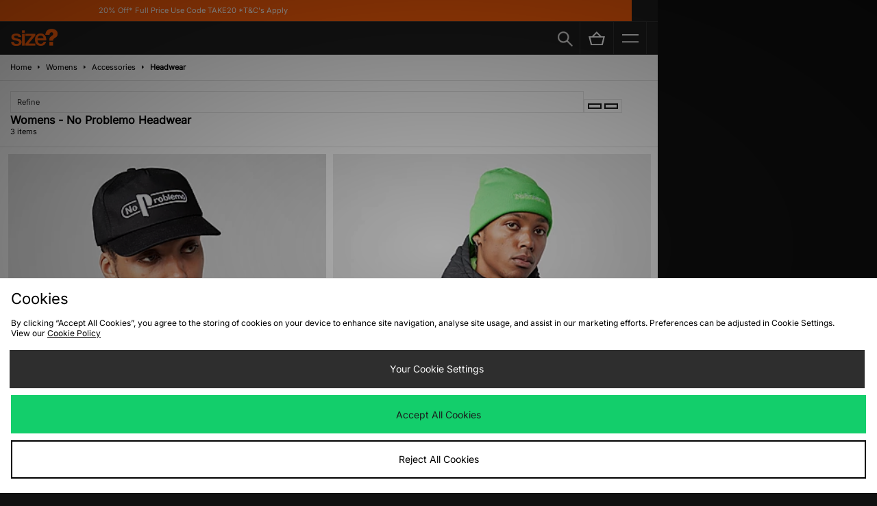

--- FILE ---
content_type: text/plain; charset=utf-8
request_url: https://whatsmyip.jdmesh.co/
body_size: -44
content:
{
  "ip": "3.17.25.86"
}